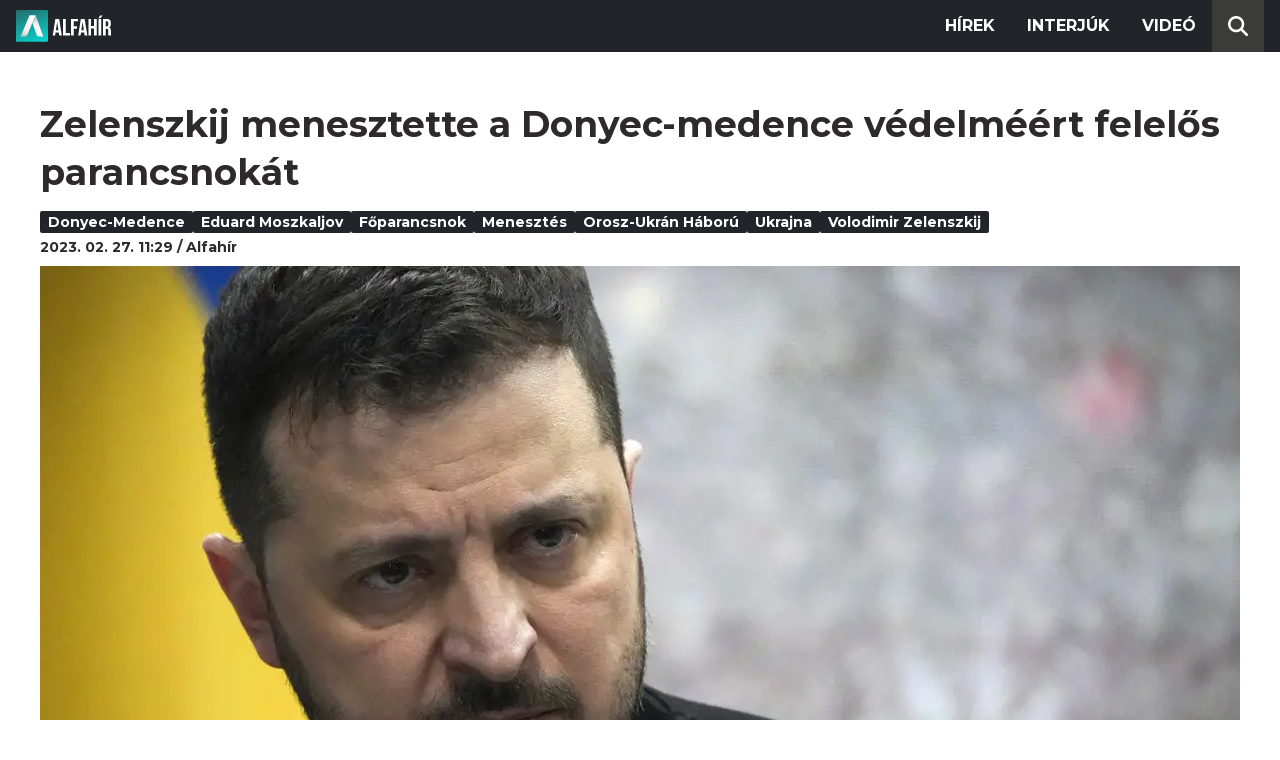

--- FILE ---
content_type: text/html; charset=utf-8
request_url: https://alfahir.hu/hirek/volodimir_zelenszkij_ukrajna_foparancsnok_menesztes_oroszukran_haboru_eduard_moszkaljov
body_size: 5487
content:
<!DOCTYPE html><html lang="hu"><head><meta charset="utf-8"><meta http-equiv="X-UA-Compatible" content="IE=edge"><meta name="Environment:Name" content="Production"><meta name="Configuration:ApplicationInsights:InstrumentationKey" content="812ab63d-aee6-4419-bac5-cb941f730375"><meta name="Configuration:Clarity:Tag" content="exwl9obq9y"><meta name="Configuration:GoogleAnalytics:MeasurementId" content="G-W3CYYNNSP3"><meta name="Configuration:GoogleAnalytics:TrackingId" content="G-W3CYYNNSP3"><meta name="Configuration:GoogleAds:ConversionId" content="AW-11139696840"><meta name="Configuration:Facebook:PixelId" content="217285803268827"><meta name="Configuration:WebPush:Vapid:PublicKey" content="BIeD8Zuhq8o5wafkHgZht23hUitQzTIk52JUFtQJ1i6YXTBu7lEnyo1p8LyIwc3uPFfYDxDvI2USncPxbKpSEPM"><meta charset="utf-8"><meta name="viewport" content="width=device-width, initial-scale=1.0"><link rel="preconnect" href="https://fonts.googleapis.com"><link rel="preconnect" href="https://fonts.gstatic.com" crossorigin><link href="https://fonts.googleapis.com/css2?family=Montserrat:wght@300;400;700&family=PT+Serif:ital,wght@0,400;0,700;1,400;1,700&display=swap" rel="stylesheet" /><link rel="stylesheet" href="/dist/index.css?v=FoNdeYdhjYhdZLe5eUy4tW4-6juujBpKz8tdMAZ_xbk" /><script src="/dist/index.min.js?v=O46NDsDg1zrnFxrYhiuSvQzf6dPJI-DfJfDgxxvy4Ho" defer></script><!--AdOcean junk(can't be async or defer)--><script src="https://gemhu.adocean.pl/files/js/ado.js"></script><script src="/scripts/adocean-config.js"></script><!--Pahtpw junk(can't be async or defer)--><script async src="//pahtpw.tech/c/alfahir.hu.js"></script><script src="/scripts/adocean-master-article-details.js"></script><script src="/scripts/adocean-master-article-details-mobile.js"></script><title>Zelenszkij menesztette a Donyec-medence v&#xE9;delm&#xE9;&#xE9;rt felel&#x151;s parancsnok&#xE1;t - Alfahir.hu</title><meta name="title" content="Zelenszkij menesztette a Donyec-medence v&#xE9;delm&#xE9;&#xE9;rt felel&#x151;s parancsnok&#xE1;t - Alfahir.hu"><meta name="description" content="Az ukr&#xE1;n &#xE1;llamf&#x151; nem indokolta d&#xF6;nt&#xE9;s&#xE9;t.&#xD;&#xA;"><meta name="keywords" content="Donyec-medence, Eduard Moszkaljov, f&#x151;parancsnok, meneszt&#xE9;s, orosz-ukr&#xE1;n h&#xE1;bor&#xFA;, Ukrajna, Volodimir Zelenszkij"><link rel="canonical" href="https://alfahir.hu/hirek/volodimir_zelenszkij_ukrajna_foparancsnok_menesztes_oroszukran_haboru_eduard_moszkaljov"><link rel="alternate" href="/hirek/volodimir_zelenszkij_ukrajna_foparancsnok_menesztes_oroszukran_haboru_eduard_moszkaljov/schema.org.jsonld" type="application/ld+json"><link rel="alternate" href="/hirek/volodimir_zelenszkij_ukrajna_foparancsnok_menesztes_oroszukran_haboru_eduard_moszkaljov/oembed.json" type="application/json+oembed"><link rel="alternate" href="/hirek/volodimir_zelenszkij_ukrajna_foparancsnok_menesztes_oroszukran_haboru_eduard_moszkaljov/oembed.xml" type="text/xml+oembed"><meta property="og:site_name" content="Alfahir.hu"><meta property="og:title" content="Zelenszkij menesztette a Donyec-medence v&#xE9;delm&#xE9;&#xE9;rt felel&#x151;s parancsnok&#xE1;t - Alfahir.hu"><meta property="og:description" content="Az ukr&#xE1;n &#xE1;llamf&#x151; nem indokolta d&#xF6;nt&#xE9;s&#xE9;t.&#xD;&#xA;"><meta property="og:url" content="https://alfahir.hu/hirek/volodimir_zelenszkij_ukrajna_foparancsnok_menesztes_oroszukran_haboru_eduard_moszkaljov"><meta property="og:image" content="https://blobs.alfahir.hu/covers-by-articles/35706d39-6ade-4e0f-8a3c-8be167c88b98/08a8218b-41c1-443b-a465-bd7137924209/1200x800.jpg"><meta property="og:type" content="article"><meta name="og:article:published_time" content="2023-02-27T10:29:28Z"><meta name="twitter:title" content="Zelenszkij menesztette a Donyec-medence v&#xE9;delm&#xE9;&#xE9;rt felel&#x151;s parancsnok&#xE1;t - Alfahir.hu"><meta name="twitter:description" content="Az ukr&#xE1;n &#xE1;llamf&#x151; nem indokolta d&#xF6;nt&#xE9;s&#xE9;t.&#xD;&#xA;"><meta name="twitter:url" content="https://alfahir.hu/hirek/volodimir_zelenszkij_ukrajna_foparancsnok_menesztes_oroszukran_haboru_eduard_moszkaljov"><meta property="twitter:image" content="https://blobs.alfahir.hu/covers-by-articles/35706d39-6ade-4e0f-8a3c-8be167c88b98/08a8218b-41c1-443b-a465-bd7137924209/1200x800.jpg"><meta property="fb:app_id" content="581227225377082"><meta property="og:locale" content="hu_HU"><meta name="twitter:card" content="summary"><link rel="alternate" href="/syndication/rss.xml" type="application/rss+xml"><link rel="alternate" href="/syndication/atom.xml" type="application/atom+xml"><link rel="manifest" href="/manifest.webmanifest"><link rel="search" type="application/opensearchdescription+xml" href="/search.osdx"></head><body><header b-jxme7igl9x class="header container-fluid"><div b-jxme7igl9x class="centered"><nav b-jxme7igl9x class="nav"><span b-jxme7igl9x class="nav-toggler-icon"></span><div b-jxme7igl9x class="logo-wrapper"><a b-jxme7igl9x href="/" class="logo-link"><img class="logo" src="/assets/images/logo.svg?v=_iZ7wEfjeI2EU97eJ8hFE0DcuRxjxZ0eiXUkiaTowHw" width="123" height="48" alt="Alfahír logo" /></a></div><ul b-jxme7igl9x class="menu"><li b-jxme7igl9x class="menu-item"><a b-jxme7igl9x class="menu-item-link" href="/hirek">Hírek</a></li><li b-jxme7igl9x class="menu-item"><a b-jxme7igl9x class="menu-item-link" href="/hirek/cimkek/interju">Interjúk</a></li><li b-jxme7igl9x class="menu-item"><a b-jxme7igl9x class="menu-item-link" href="/videok">Videó</a></li></ul><div b-jxme7igl9x class="show-search-button"><svg b-jxme7igl9x class="search-icon" xmlns="http://www.w3.org/2000/svg" viewBox="0 0 512 512"><path b-jxme7igl9x d="M416 208c0 45.9-14.9 88.3-40 122.7L502.6 457.4c12.5 12.5 12.5 32.8 0 45.3s-32.8 12.5-45.3 0L330.7 376c-34.4 25.2-76.8 40-122.7 40C93.1 416 0 322.9 0 208S93.1 0 208 0S416 93.1 416 208zM208 352a144 144 0 1 0 0-288 144 144 0 1 0 0 288z"></svg></div></nav><div b-jxme7igl9x class="search-bar container-fluid"><form class="search-form"><input b-jxme7igl9x class="search-input" type="search" name="query"><input b-jxme7igl9x class="search-button" type="submit" value="Keresés"></form></div></div></header><main b-jxme7igl9x class="main"><div class="page article-details"><div class="container-fluid"><article class="centered"><h1 class="article-title">Zelenszkij menesztette a Donyec-medence v&#xE9;delm&#xE9;&#xE9;rt felel&#x151;s parancsnok&#xE1;t</h1><div class="article-info"><ul class="article-tags"><li class="article-tag"><a class="article-tag-link" href="/hirek/cimkek/donyec_medence">Donyec-medence</a></li><li class="article-tag"><a class="article-tag-link" href="/hirek/cimkek/eduard_moszkaljov">Eduard Moszkaljov</a></li><li class="article-tag"><a class="article-tag-link" href="/hirek/cimkek/foparancsnok">f&#x151;parancsnok</a></li><li class="article-tag"><a class="article-tag-link" href="/hirek/cimkek/menesztes">meneszt&#xE9;s</a></li><li class="article-tag"><a class="article-tag-link" href="/hirek/cimkek/oroszukran_haboru">orosz-ukr&#xE1;n h&#xE1;bor&#xFA;</a></li><li class="article-tag"><a class="article-tag-link" href="/hirek/cimkek/ukrajna">Ukrajna</a></li><li class="article-tag"><a class="article-tag-link" href="/hirek/cimkek/volodimir_zelenszkij">Volodimir Zelenszkij</a></li></ul><div class="article-date-author"><span class="article-date">2023. 02. 27. 11:29</span><span class="separator slash"></span><span class="article-author">Alfah&#xED;r</span></div></div><div class="article-image-wrapper"><img class="article-image" src="https://blobs.alfahir.hu/covers-by-articles/35706d39-6ade-4e0f-8a3c-8be167c88b98/08a8218b-41c1-443b-a465-bd7137924209/1200x800.webp" alt="Zelenszkij menesztette a Donyec-medence v&#xE9;delm&#xE9;&#xE9;rt felel&#x151;s parancsnok&#xE1;t" /></div><p class="article-lead">Az ukr&#xE1;n &#xE1;llamf&#x151; nem indokolta d&#xF6;nt&#xE9;s&#xE9;t.&#xD;&#xA;</p><div class="article-ad"><div class="netadsbnnrzns" id="ntdBnrId_10487" style="display: none;"></div></div><div class="article-ad-desktop"><div class="netadsbnnrzns" id="ntdBnrId_10494" style="display: none;"></div></div><div class="article-content-wrapper"><div class="article-content"><p>Volodimir Zelenszkij ukrán elnök vasárnap késő este egysoros rendeletében menesztette a Donyec-medence védelméért felelős összevont katonai és rendvédelmi alakulatok főparancsnokát - adta hírül az MTI.&nbsp;</p>

<div class="yellowbg"><span class="greytext">Az ukrán államfő nem indokolta döntését.</span></div>

<p>Az UNIAN ukrán hírügynökség hétfői anyagában emlékeztetett arra, hogy Eduard Moszkaljov vezérőrnagy tavaly került ebbe a tisztségbe, nem sokkal az Ukrajna elleni orosz támadás kezdete után. Néhány nappal március 15-i kinevezését követően Zelenszkij Ukrajna állami szuverenitásának és területi integritásának védelmében tanúsított személyes bátorságáért és önzetlen cselekedeteiért, valamint a katonai eskühöz való hűségéért a Bohdan Hmelnyickij érdemrend második fokozatával tüntette ki.</p>

<p>Eduard Moszkaljov korábban az Odessza hadműveleti-stratégiai csoportosulás csapatainak parancsnoka és vezérkari főnöke, a Kelet nevű hadműveleti parancsnokság csapatainak első parancsnokhelyettese volt.</p>



<p>A kelet-ukrajnai Donyec-medencében jelenleg rendkívül heves harcok dúlnak, főképpen Bahmut környékén. Az ukrán vezérkar vasárnapi jelentésében arról számolt be, hogy az orosz csapatok sikertelen támadó hadműveleteket hajtottak végre a Donyeck megyében lévő Limanszk, Bahmut, Avgyijivka és Sahtarszk települések térségében.</p><div class="article-ad"><!--start slave--><div id="adoceangemhunmejonhkxj"></div><script type="text/javascript" src="/scripts/adocean-slave-adoceangemhunmejonhkxj.js"></script><!--end slave--></div><!--Netadclick--><script async data-zone="alfahir_native" src="https://cfusionsys.com/client-v2-1-0.js"></script><div class="article-ad"><!--start slave--><div id="adoceangemhuknlpblrohe"></div><script type="text/javascript" src="/scripts/adocean-slave-adoceangemhuknlpblrohe.js"></script><!--end slave--></div></div><aside class="related-articles"><div class="related-articles-title">Friss híreink</div><div class="article-ad-fixed"><div class="netadsbnnrzns" id="ntdBnrId_10489" style="display: none;"></div></div><ul class="related-articles-list list-unstyled"><li class="related-articles-list-item"><a class="related-article" href="/hirek/szolo-utcai-kamujelentes-rogan-antal-es-tuzson-bence-idoutazasa-miatt-tesz-feljelentest-a-jobbik"><img class="related-article-image img-fluid" src="https://blobs.alfahir.hu/covers-by-articles/3ec8713c-2dc7-444b-b28c-8e79501da526/7597cf36-a5c0-44d7-a5bd-10b77a04843a/342x192.webp" alt="Sz&#x151;l&#x151; utcai kamujelent&#xE9;s: Rog&#xE1;n Antal &#xE9;s Tuzson Bence id&#x151;utaz&#xE1;sa miatt tesz feljelent&#xE9;st a Jobbik" /><div class="related-article-title">Sz&#x151;l&#x151; utcai kamujelent&#xE9;s: Rog&#xE1;n Antal &#xE9;s Tuzson Bence id&#x151;utaz&#xE1;sa miatt tesz feljelent&#xE9;st a Jobbik</div></a></li><li class="related-articles-list-item"><a class="related-article" href="/hirek/nincs-megallas-az-aremelkedesben-ez-az-oka"><img class="related-article-image img-fluid" src="https://blobs.alfahir.hu/covers-by-articles/45f6c825-2f18-40b2-8dff-d375e9357306/6d77ec71-388f-45d9-9507-f503b4d28627/342x192.webp" alt="Nincs meg&#xE1;ll&#xE1;s az &#xE1;remelked&#xE9;sben, ez az oka" /><div class="related-article-title">Nincs meg&#xE1;ll&#xE1;s az &#xE1;remelked&#xE9;sben, ez az oka</div></a></li><li class="related-articles-list-item"><a class="related-article" href="/hirek/aki-akarja-mar-kitoltheti-a-sajat-szjabevallasat"><img class="related-article-image img-fluid" src="https://blobs.alfahir.hu/covers-by-articles/1c275cfc-9765-46c7-933f-70499c54d979/d6968f57-1ef7-48a9-bde3-9bfe0eec0df0/342x192.webp" alt="Aki akarja, m&#xE1;r kit&#xF6;ltheti a saj&#xE1;t szja-bevall&#xE1;s&#xE1;t" /><div class="related-article-title">Aki akarja, m&#xE1;r kit&#xF6;ltheti a saj&#xE1;t szja-bevall&#xE1;s&#xE1;t</div></a></li><li class="related-articles-list-item"><a class="related-article" href="/hirek/tiszabura-megint-bekerult-a-hirekbe"><img class="related-article-image img-fluid" src="https://blobs.alfahir.hu/covers-by-articles/1bb1e97d-9f71-4c61-b224-9c268ba5733f/0e71a9d5-b46b-4324-a95f-c6e1070c4fbb/342x192.webp" alt="Tiszabura megint beker&#xFC;lt a h&#xED;rekbe" /><div class="related-article-title">Tiszabura megint beker&#xFC;lt a h&#xED;rekbe</div></a></li><li class="related-articles-list-item"><a class="related-article" href="/hirek/adorjan-bela-rendszerhasznalati-dij-helyett-nemzetstrategiai-gondolkodast"><img class="related-article-image img-fluid" src="https://blobs.alfahir.hu/covers-by-articles/9736e2a7-0f00-4e77-b0b7-2711aa13d1f7/77d26389-6735-4a58-95a9-d9c72c38dbf0/342x192.webp" alt="Adorj&#xE1;n B&#xE9;la: Rendszerhaszn&#xE1;lati d&#xED;j helyett nemzetstrat&#xE9;giai gondolkod&#xE1;st!" /><div class="related-article-title">Adorj&#xE1;n B&#xE9;la: Rendszerhaszn&#xE1;lati d&#xED;j helyett nemzetstrat&#xE9;giai gondolkod&#xE1;st!</div></a></li><li class="related-articles-list-item"><a class="related-article" href="/hirek/ne-tegye-melyre-a-telikabatot-jovo-heten-szuksege-lesz-ra"><img class="related-article-image img-fluid" src="https://blobs.alfahir.hu/covers-by-articles/13e4e76c-207a-4837-8769-caf47003bd41/37f2e9d7-72a9-4c90-8578-79f84d97b8e5/342x192.webp" alt="Ne tegye m&#xE9;lyre a t&#xE9;likab&#xE1;tot, j&#xF6;v&#x151; h&#xE9;ten sz&#xFC;ks&#xE9;ge lesz r&#xE1;!" /><div class="related-article-title">Ne tegye m&#xE9;lyre a t&#xE9;likab&#xE1;tot, j&#xF6;v&#x151; h&#xE9;ten sz&#xFC;ks&#xE9;ge lesz r&#xE1;!</div></a></li><li class="related-articles-list-item"><a class="related-article" href="/hirek/gal-adrienn-pecs-es-tersege-egy-ekszerdoboz-amit-tovabb-lehet-fejleszteni"><img class="related-article-image img-fluid" src="https://blobs.alfahir.hu/covers-by-articles/d5cc834c-f37f-4137-91c6-97b74b746325/d23ec663-72d2-4892-908f-2552d88ccccc/342x192.webp" alt="G&#xE1;l Adrienn: P&#xE9;cs &#xE9;s t&#xE9;rs&#xE9;ge egy &#xE9;kszerdoboz, amit tov&#xE1;bb lehet fejleszteni" /><div class="related-article-title">G&#xE1;l Adrienn: P&#xE9;cs &#xE9;s t&#xE9;rs&#xE9;ge egy &#xE9;kszerdoboz, amit tov&#xE1;bb lehet fejleszteni</div></a></li><li class="related-articles-list-item"><a class="related-article" href="/hirek/elhunyt-a-gabor-gabort-alakito-koltai-janos"><img class="related-article-image img-fluid" src="https://blobs.alfahir.hu/covers-by-articles/6ef913a4-5601-49e7-ab10-a19ecca57fe2/9bacfd97-09c2-4edc-b26a-e61f34289c87/342x192.webp" alt="Elhunyt a G&#xE1;bor G&#xE1;bort alak&#xED;t&#xF3; Koltai J&#xE1;nos" /><div class="related-article-title">Elhunyt a G&#xE1;bor G&#xE1;bort alak&#xED;t&#xF3; Koltai J&#xE1;nos</div></a></li><li class="related-articles-list-item"><a class="related-article" href="/hirek/nyolcnaponta-irtak-at-a-tavalyi-budzset-minden-huszadik-forintot-atiranyitottak"><img class="related-article-image img-fluid" src="https://blobs.alfahir.hu/covers-by-articles/119d7853-1862-46ec-bd2b-81891f884bdf/56a40184-8c14-47f7-993b-44c72ab4f5bb/342x192.webp" alt="Nyolcnaponta &#xED;rt&#xE1;k &#xE1;t a tavalyi b&#xFC;dzs&#xE9;t, minden huszadik forintot &#xE1;tir&#xE1;ny&#xED;tott&#xE1;k" /><div class="related-article-title">Nyolcnaponta &#xED;rt&#xE1;k &#xE1;t a tavalyi b&#xFC;dzs&#xE9;t, minden huszadik forintot &#xE1;tir&#xE1;ny&#xED;tott&#xE1;k</div></a></li></ul><div class="article-ad-fixed"><!--start slave--><div id="adoceangemhuwjpfewjmnu"></div><script type="text/javascript" src="/scripts/adocean-slave-adoceangemhuwjpfewjmnu.js"></script><!--end slave--></div><div class="article-ad-fixed"><!--start slave--><div id="adoceangemhutkgmhtdrip"></div><script type="text/javascript" src="/scripts/adocean-slave-adoceangemhutkgmhtdrip.js"></script><!--end slave--></div></aside></div></article></div></div></main><footer b-jxme7igl9x class="footer"><div b-jxme7igl9x class="container-fluid"><div b-jxme7igl9x class="footer-content centered"><a class="logo-link" href="/"><img class="logo" src="/assets/images/logo.svg?v=_iZ7wEfjeI2EU97eJ8hFE0DcuRxjxZ0eiXUkiaTowHw" width="123" height="48" alt="Alfahír logo" /></a><ul b-jxme7igl9x class="footer-links"><li b-jxme7igl9x><a b-jxme7igl9x class="footer-link" href="/adatvedelem">Adatvédelem</a></li><li b-jxme7igl9x><a b-jxme7igl9x class="footer-link" href="/impresszum">Impresszum</a></li><li b-jxme7igl9x><a b-jxme7igl9x class="footer-link" href="mailto:szerk@alfahir.hu">Kapcsolat</a></li></ul><div b-jxme7igl9x class="copyright">&copy; 2026 Alfahír</div></div></div></footer></body></html>